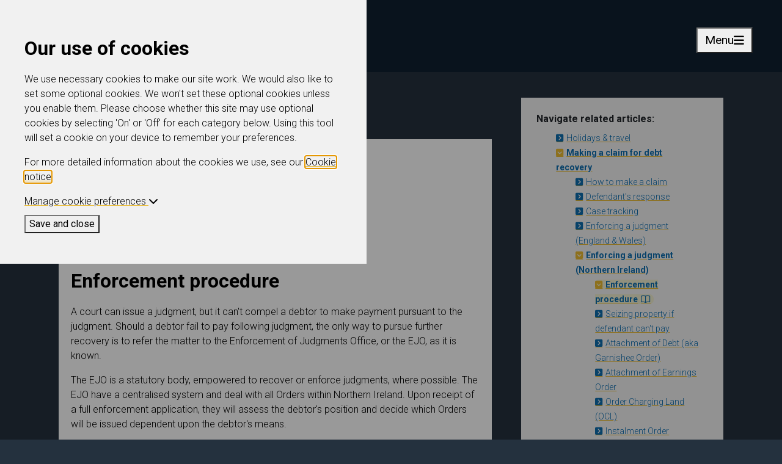

--- FILE ---
content_type: text/html;charset=UTF-8
request_url: https://www.mylawyer.co.uk/enforcement-procedure-a-A76076D76970/
body_size: 19717
content:
<!DOCTYPE html>

<html lang="en">
    <head>
    
        
    <title>Enforcement procedure | MyLawyer</title>


<meta name="viewport" content="width=device-width, initial-scale=1">
<meta http-equiv="X-UA-Compatible" content="IE=edge" />

<script src="https://cdn.jsdelivr.net/npm/@popperjs/core@2.11.8/dist/umd/popper.min.js" integrity="sha384-I7E8VVD/ismYTF4hNIPjVp/Zjvgyol6VFvRkX/vR+Vc4jQkC+hVqc2pM8ODewa9r" crossorigin="anonymous" nonce="F089F27E07EA033DBB88F3DA41F9941C92ACCC9859B33A636CE65AAE36560A634887E60DB8BA46DB93942B45AB22D515C47B89C93A588830"></script>
<script src="https://cdnjs.cloudflare.com/ajax/libs/bootstrap/5.3.3/js/bootstrap.min.js" integrity="sha512-ykZ1QQr0Jy/4ZkvKuqWn4iF3lqPZyij9iRv6sGqLRdTPkY69YX6+7wvVGmsdBbiIfN/8OdsI7HABjvEok6ZopQ==" crossorigin="anonymous" referrerpolicy="no-referrer" nonce="F089F27E07EA033DBB88F3DA41F9941C92ACCC9859B33A636CE65AAE36560A634887E60DB8BA46DB93942B45AB22D515C47B89C93A588830"></script>


<link href="/law/css/main.css?cache=572.8" type="text/css" rel="stylesheet" nonce="F089F27E07EA033DBB88F3DA41F9941C92ACCC9859B33A636CE65AAE36560A634887E60DB8BA46DB93942B45AB22D515C47B89C93A588830">




<script 
    src="/common/js/jquery-3.7.1.min.js" 
    crossorigin="anonymous" nonce="F089F27E07EA033DBB88F3DA41F9941C92ACCC9859B33A636CE65AAE36560A634887E60DB8BA46DB93942B45AB22D515C47B89C93A588830"></script>
<script 
    src="/common/js/jquery-ui/1.13.3/jquery-ui.min.js" nonce="F089F27E07EA033DBB88F3DA41F9941C92ACCC9859B33A636CE65AAE36560A634887E60DB8BA46DB93942B45AB22D515C47B89C93A588830"></script>   
<script src="https://cdnjs.cloudflare.com/ajax/libs/jquery-validate/1.20.0/jquery.validate.min.js" integrity="sha512-WMEKGZ7L5LWgaPeJtw9MBM4i5w5OSBlSjTjCtSnvFJGSVD26gE5+Td12qN5pvWXhuWaWcVwF++F7aqu9cvqP0A==" crossorigin="anonymous" referrerpolicy="no-referrer" nonce="F089F27E07EA033DBB88F3DA41F9941C92ACCC9859B33A636CE65AAE36560A634887E60DB8BA46DB93942B45AB22D515C47B89C93A588830"></script>

<script 
    src="/common/ele/js/ele.min.js?v=572.8" nonce="F089F27E07EA033DBB88F3DA41F9941C92ACCC9859B33A636CE65AAE36560A634887E60DB8BA46DB93942B45AB22D515C47B89C93A588830"></script>

<script 
    src="https://www.mylawyer.co.uk/law/?event=generateStaticFile&v=21-01-2026&languageid=1&sfile=i18n" nonce="F089F27E07EA033DBB88F3DA41F9941C92ACCC9859B33A636CE65AAE36560A634887E60DB8BA46DB93942B45AB22D515C47B89C93A588830"></script>
    


<link href="/common/fontawesome/css/all.min.css" rel="stylesheet" nonce="F089F27E07EA033DBB88F3DA41F9941C92ACCC9859B33A636CE65AAE36560A634887E60DB8BA46DB93942B45AB22D515C47B89C93A588830">

<link rel="preconnect" href="https://fonts.googleapis.com">
<link rel="preconnect" href="https://fonts.gstatic.com" crossorigin>
<link href="https://fonts.googleapis.com/css2?family=Roboto:ital,wght@0,300;0,400;0,700;1,400&display=swap" rel="stylesheet">


<!--<script type="text/javascript" src="/law/js/site.js?cache=572.8" nonce="F089F27E07EA033DBB88F3DA41F9941C92ACCC9859B33A636CE65AAE36560A634887E60DB8BA46DB93942B45AB22D515C47B89C93A588830"></script>--->

<link href="/law/images/favicon.ico" rel="shortcut icon"/>

<script type="text/javascript" src="/law/js/site.js" nonce="F089F27E07EA033DBB88F3DA41F9941C92ACCC9859B33A636CE65AAE36560A634887E60DB8BA46DB93942B45AB22D515C47B89C93A588830"></script> 
    
    
		<script nonce="F089F27E07EA033DBB88F3DA41F9941C92ACCC9859B33A636CE65AAE36560A634887E60DB8BA46DB93942B45AB22D515C47B89C93A588830">
			if (typeof ele == "undefined") ele = {};

			ele.config = {
				servicename:	"MyLawyer",
				directory:	 	"/law",
				version: 		"572.8",
				languageid: 	1,
				permissions: {
					audit: 		false,
					notes:		false,
					share:		false,
					shareadmin:	false,
					duplicate:	false,
					metaprompt:	false,
					files:		false,
					filesupload:false,
					evmdocuments:	false,
					evmregistration: true,
					evmupgrade:	false,
					rapidocs5:	false,
					rapidocsai: false,
					qonly:	false
				},
                cookieSSOInterrupt: false,
				assembler: {
				    showUnloadWarning: true,
					explanationType: "TOOLTIP", /* TOOLTIP/PANEL/INLINE */
					feedbackShow: false,
					feedbackShowPercentMin: 0,
					feedbackShowPercentMax: 99,
					feedbackShowFrequency: 50,
					feedbackShowOnce: true,
					finishRedirect: "MyDocuments",
					fullRegisterPrompt: true,
					clickdocumentwarning: true,
					introModal:  false ,
					PDFDontUpdateOnAnswer: false,
					BlockFirstChar: "|ï¿½",
					CheckStatusBeforeSave: false,
					MultipleSessionWarning: true,
					ShowConfirmationBeforeEdit: 0,
					SecurePreview: false,
                    RapidocsAI: true
				},
				usersession: {
					isloggedin: false,
                    CMSEvent: "article",
					customerid: 0,
					id: 0,
					type: "none",
					_t: "F089F27E07EA033DBB88F3DA41F9941C92ACCC9859B33A636CE65AAE36560A634887E60DB8BA46DB93942B45AB22D515C47B89C93A588830",
					isfullregistration: false,
					isobi: false,
					timezoneoffset: 0,
					timeZoneName: "Europe/London",
					regionName: "UK",
					dateformat: "dd/mm/yy",
                    isSubscribed: false,
                    instanceCountRemaining: false,
					timezoneDisplaySwitch: true,
                    lastDocument:false,
					config: {},
					event: "base:article"
				},
				jurisdictions: {
				    selectJurisdictionBeforeShowingProducts: false,
				    jurisdictionSetProperlyAtRegistration: true,
                    initialJID: 0
				},
				mydocuments: {
					searchhidden: false,
					paginationhidden: false,
					paginationhiddenbreakpoint: 10,
					templatelibraryview: false,
                    newDragAndDrop: true,
                    documentExportComparisonExclude: "0"
				},
				maintenance: {
					warning: false
				},
				CSOMs: {
				    CSOMsInUse: true,
				    myDocumentsCheck: false
				},
				reCaptcha: {
				    event: "article",
				    publicKey: "6LfdNqkUAAAAADe9HvjnRGXBOnrnZw0JdxeXadF8"
				},
				googleAnalytics: "xx-xxxxxxx-x",
				multiStageRegistrationForm: true
			};

		</script>

	
				<script src="https://cdn.trackjs.com/agent/v3/latest/t.js" nonce="F089F27E07EA033DBB88F3DA41F9941C92ACCC9859B33A636CE65AAE36560A634887E60DB8BA46DB93942B45AB22D515C47B89C93A588830"></script>
				<script nonce="F089F27E07EA033DBB88F3DA41F9941C92ACCC9859B33A636CE65AAE36560A634887E60DB8BA46DB93942B45AB22D515C47B89C93A588830">
					if (window.TrackJS) {
						//install, used to be called myservices before being extended to ELE and the key cannot be changed
						TrackJS.install({
							token: "75ed63c623be4b78b842baedd1dec553",
							application: "myservices"
						});
						//add metadata
						TrackJS.addMetadata("userid", "0");
						TrackJS.addMetadata("website", "/law");
						TrackJS.addMetadata("affiliateid", "");
						TrackJS.addMetadata("affiliate", "");
						TrackJS.addMetadata("environment", "production");
						TrackJS.addMetadata("location", "article");
						
						TrackJS.addMetadata("server", "ele-2026-01-06");
					}
				</script>
			</head>
    
    <body class="ele-lawguide-article aft-">
        
            

<header id="header">
    <nav class="navbar fixed-top navbar-expand-xxl p-4" id="nav">
        <div class="container-fluid header header-styling">
        	<a href="/home-e/" id="header-logo">
        	   <img src="/law/images/MyLawyer_Logo.svg" alt="MyLawyer logo" id="header-logo-image" style="width: 210px;">
        	</a>
            <button type="button" class="customToggleButton" data-bs-toggle="offcanvas" data-bs-target="#offcanvasNavbar" aria-controls="offcanvasNavbar" aria-label="Toggle navigation">
              Menu <i class="fas fa-bars navbar-toggler-bars"></i>
            </button>      
            <div class="offcanvas offcanvas-end" tabindex="-1" id="offcanvasNavbar" aria-labelledby="offcanvasNavbarLabel">
                <div class="offcanvas-header">
                    <div class="offcanvas-title" id="offcanvasNavbarLabel"></div>
               
                    <a class="btn" href="/login-e/">Log in</a>
                    <a class="btn" href="/preRegistration-e/">Register</a>
                
                    <a href="/basket-e/">
                        
                            <img src="/law/images/basket_empty.svg" alt="checkout cart" class="basketSVG">
                        
        			</a>
                    <button type="button" data-bs-dismiss="offcanvas" class="customClose" aria-label="Close"><i class="fa-solid fa-xmark"></i></button>
                </div>         
                <div class="offcanvas-body justify-content-center">
                    <ul class="navbar-nav navigationList">
                        <li class="nav-item search-container">
                         <form action="/search-e/" method="GET" id="searchFormHeader" class="d-flex">
                            <input type="text" class="search-input" name="search" value="" label="search" aria-label="Search"> 
	                        <button type="submit" href="#" class="search_button"><img src="/law/images/Search%20icon.svg" alt="search icon" style="width: 20px;"/></button>
                    	</form>
                       </li>
                        <li class="nav-item dropdown">
                          <a class="nav-link dropdown-toggle" href="#" role="button" data-bs-toggle="dropdown" aria-expanded="false">Personal law</a>
                          <ul class="dropdown-menu">
                            <li><a class="dropdown-item" href="/cpage_personal_legal_services-c/"><i class="fas fa-user-shield"></i>Personal legal services</a></li>
                            
                            <!--<span class="nav_border"></span>-->
                            <li><a class="dropdown-item indent" href="/law-s-76052/"><i class="fas fa-circle fa-2xs"></i>Building work</a></li>
                            <li><a class="dropdown-item indent" href="/law-s-76053/"><i class="fas fa-circle fa-2xs"></i>Buying & selling</a></li>
                            <li><a class="dropdown-item indent" href="/law-s-76076/"><i class="fas fa-circle fa-2xs"></i>Complaints & disputes</a></li>
                            <li><a class="dropdown-item indent" href="/law-s-76046/"><i class="fas fa-circle fa-2xs"></i>Landlords</a></li>
                            <li><a class="dropdown-item indent" href="/law-s-76047/"><i class="fas fa-circle fa-2xs"></i>Motoring</a></li>
                            <li><a class="dropdown-item indent" href="/law-s-76055/"><i class="fas fa-circle fa-2xs"></i>Personal finance</a></li>
                            <li><a class="dropdown-item indent" href="/law-s-76050/"><i class="fas fa-circle fa-2xs"></i>Powers of attorney</a></li>
                            <li><a class="dropdown-item indent" href="/law-s-76051/"><i class="fas fa-circle fa-2xs"></i>Prenuptials & living together</a></li>
                            <li><a class="dropdown-item indent" href="/law-s-76991/"><i class="fas fa-circle fa-2xs"></i>Probate & confirmation</a></li>
                            <li><a class="dropdown-item indent" href="/law-s-76045/"><i class="fas fa-circle fa-2xs"></i>Wills</a></li>
                            <li><a class="dropdown-item nav_border indent" href="/law-s-76056/"><i class="fas fa-circle fa-2xs"></i>Workplace</a></li>
                            <li><a class="dropdown-item nav_border" href="/cpage_personal-law-guide-c/"><i class="far fa-book-open"></i>Personal law guide</a></li>
                            <li><a class="dropdown-item " href="/legallifestyle-e/"><i class="fas fa-ballot-check"></i>Legal lifestyle</a></li>
                          </ul>
                        </li>
                        <li class="nav-item dropdown">
                          <a class="nav-link dropdown-toggle" href="#" role="button" data-bs-toggle="dropdown" aria-expanded="false"> Landlord law</a>
                          <ul class="dropdown-menu">
                        	<li><a class="dropdown-item" href="/cpage_landlord_legal_services-c/"><i class="fas fa-home-alt"></i>Landlord legal services</a></li>
                        	
                        	<!--<span class="nav_border"></span>-->
                        	<li><a class="dropdown-item indent" href="/law-s-76046/#catid98" target="_parent"><i class="fas fa-circle fa-2xs"></i>Accelerated possession</a></li>
                        	<li><a class="dropdown-item indent" href="/law-s-76046/#catid71" target="_parent"><i class="fas fa-circle fa-2xs"></i>Contracting with a builder</a></li>
                        	<li><a class="dropdown-item indent" href="/law-s-76046/#catid95"><i class="fas fa-circle fa-2xs"></i>Landlord's notices and letters</a></li>
                        	<li><a class="dropdown-item indent" href="/law-s-76046/#catid96"><i class="fas fa-circle fa-2xs"></i>Possession due to rent arrears</a></li>
                        	<li><a class="dropdown-item nav_border indent" href="/law-s-76046/#catid53"><i class="fas fa-circle fa-2xs"></i>Residential - tenancy agreements</a></li>
                        	<li><a class="dropdown-item " href="/landlordselector-e/"><i class="fas fa-ballot-check"></i>Landlord advisor</a></li>
                            
                          </ul>
                        </li>
                        <li class="nav-item dropdown">
                          <a class="nav-link dropdown-toggle" href="#" role="button" data-bs-toggle="dropdown" aria-expanded="false">Business law</a>
                          <ul class="dropdown-menu">
                            <li><a class="dropdown-item" href="/cpage_business_legal_services-c/"><i class="fas fa-laptop-house"></i>Business legal services</a></li>
                            
                            <!--<span class="nav_border"></span>-->
                            <li><a class="dropdown-item indent" href="/law-s-76058/"><i class="fas fa-circle fa-2xs"></i>Business start-up</a></li>
                            <li><a class="dropdown-item indent" href="/law-s-76065/"><i class="fas fa-circle fa-2xs"></i>Debts and debt recovery</a></li>
                            <li><a class="dropdown-item indent" href="/law-s-76064/"><i class="fas fa-circle fa-2xs"></i>Ecommerce</a></li>
                            <li><a class="dropdown-item indent" href="/law-s-76018/"><i class="fas fa-circle fa-2xs"></i>Employment</a></li>
                            <li><a class="dropdown-item indent" href="/law-s-76060/"><i class="fas fa-circle fa-2xs"></i>Health and safety</a></li>
                            <li><a class="dropdown-item indent" href="/law-s-76063/"><i class="fas fa-circle fa-2xs"></i>Intellectual property</a></li>
                            <li><a class="dropdown-item indent" href="/law-s-76061/"><i class="fas fa-circle fa-2xs"></i>Property</a></li>
                            <li><a class="dropdown-item nav_border indent" href="/law-s-76062/"><i class="fas fa-circle fa-2xs"></i>Purchase and sales agreements</a></li>
                            
                            <li><a class="dropdown-item nav_border" href="/businesslegalhealthcheck-e/"><i class="fas fa-ballot-check"></i>Business Legal Healthcheck</a></li>
                            <li><a class="dropdown-item nav_border" href="/cpage_business-law-guide-ML-c/"><i class="far fa-book-open"></i>Business law guide</a></li>
                            <li><a class="dropdown-item nav_border" href="/business-law-plan-c/"><i class="fal fa-file-contract"></i>The MyLawyer Business law plan</a></li>
                            <li><a class="dropdown-item " href="/bulletinarticles-e/"><i class="fal fa-newspaper"></i>Business Bulletin</a></li>
                          </ul>
                        </li>
                        <li class="nav-item dropdown">
                          <a class="nav-link dropdown-toggle" href="#" role="button" data-bs-toggle="dropdown" aria-expanded="false">About us</a>
                          <ul class="dropdown-menu">
                            <li><a class="dropdown-item nav_border" href="/about-us-c/"><i class="far fa-info-square"></i>About MyLawyer</a></li>
                            <li><a class="dropdown-item nav_border" href="/cpage_faq-c/"><i class="fal fa-question-square"></i>FAQs</a></li>
                            <li><a class="dropdown-item " href="/customermessageform-e/"><i class="far fa-comment-alt-lines"></i>Contact us</a></li>
                          </ul>
                        </li>
                        
            		</ul>
            		 
                		<ul class="navigationList primary-buttons ">
                    	
                			<li>
                				<a class="" href="/login-e/">Log in</a>
                			</li>
                            <li>
                				<a class="btn" href="/preRegistration-e/">Register</a>
                			</li>                			
                	    
                			<li>
                			    <a href="/basket-e/">
                		            
                                        <img src="/law/images/basket_empty.svg" alt="checkout cart" class="basketSVG">
                                    
                			    </a>
                			</li>
                	    </ul>
            	  
                </div>    
            </div>
        </div>    
    </nav>
</header> 
            
            <main class="ele-subsite">
                <div class="section">
    
    <div class="ele-subsite container">
    
        <div class="row">
        
            <div class="col-12 col-lg-8">
            	

<div class="e_wrapper">
    <a id="backToTop"></a>
    <p class="related-services"><a href="#e_relatedServices">View related products</a></p>
        <div class="ele-article">
        <h1 class="e_title">Enforcement procedure</h1>

        <div class="e_wrap">
            <div class="e_article"><div class="toc"><h3>Contents</h3><ul><li>1. <a href="#link1">Enforcement procedure</a></li><li>2. <a href="#link2">The procedure</a><ul><li>2.1. <a href="#link3">Notice of Intent to Enforce (Form 1) </a></li><li>2.2. <a href="#link4">Application for Full Enforcement (Form 3) </a></li><li>2.3. <a href="#link5">Application for Discovery (Form 6) </a></li></ul></li></ul></div> 

<h2 id="link1" class="heading1">Enforcement procedure</h2>
<p>A court can issue a judgment, but it can&#039;t compel a debtor to make payment pursuant to the judgment. Should a debtor fail to pay following judgment, the only way to pursue further recovery is to refer the matter to the Enforcement of Judgments Office, or the EJO, as it is known. </p>

<p>The EJO is a statutory body, empowered to recover or enforce judgments, where possible. The EJO have a centralised system and deal with all Orders within Northern Ireland. Upon receipt of a full enforcement application, they will assess the debtor's position and decide which Orders will be issued dependent upon the debtor's means.   </p>

<p>The EJO will levy a scale fee depending on the amount of debt being claimed. It is worth bearing in mind that it can&#039;t recover what is not there, and you may wish to consider applying for a Discovery Order as to the debtor&#039;s means at the appropriate stage.</p>

<h2 id="link2" class="heading1">The procedure</h2>

<h3 id="link3" class="heading2">Notice of Intent to Enforce (Form 1) </h3>

<p><strong>Fee</strong></p>
<p>The fee applied for each debtor and/or each address which you wish to serve the notice on.  </p>

<p><strong>What form do I need?</strong>  </p>

<p>Notice of Intent to Enforce (Form 1), from the <span class="extlink"><a target="extlink" href="https://www.justice-ni.gov.uk/sites/default/files/publications/justice/application-to-enforce-a-judgment-for-the-recovery-of-money-only-november-2023.pdf" title="Opens in a new window">Northern Ireland Courts and Tribunals Service</a></span><span class="e_extlinkicon"><!-- --></span>.</p>

<p><strong>What is claimed within the document?</strong> </p>
<ul class="ul1"><li>The Judgment sum</li><li>Interest thereon </li><li>Any costs awarded by the court</li><li>And the EJO outlay fee per debtor/address</li></ul>

<p><strong>What do I need to enclose?</strong> </p>
<ul class="ul1"><li>Duplicate notice</li><li>Copy decree/judgment </li><li>Cheque payment to &#039;Enforcement of Judgments Office&#039; </li></ul>

<p><strong>What does the court do?</strong> </p>
<p>The EJO will serve this notice on the debtor and no further action may be taken for 10 days from the date of service. You will receive a covering letter with your notice number, a barcode (for EJO use) and confirmation of the date the notice was served. Should there be no response, and you wish to proceed with the next step, you can then either make an Application for Full Enforcement (Form 3) or an Application for Discovery (Form 6).  </p>

<p>(Please note the notice itself will be valid for a period of three months only and will lapse thereafter).  </p>

<p><strong>What does the application mean?</strong> </p>

<p>A notice of intent to enforce must be issued prior to an Application for Full Enforcement, or Discovery. This is formal notice that you intend to take enforcement action against the debtor in respect of the unpaid judgment/decree. </p>


<p> </p>
<h3 id="link4" class="heading2">Application for Full Enforcement (Form 3) </h3>

<p><strong>What form do I need?</strong> </p>

<p>Full Enforcement Application (Form 3) from the <span class="extlink"><a target="extlink" href="https://www.justice-ni.gov.uk/sites/default/files/publications/justice/application-to-enforce-a-judgment-for-the-recovery-of-money-only-november-2023.pdf" title="Opens in a new window">Northern Ireland Courts and Tribunals Service</a></span><span class="e_extlinkicon"><!-- --></span>.</p>

<p><strong>What is claimed within the document?</strong></p>
<ul class="ul1"><li>The judgment sum </li><li>Interest thereon and up until date of the application </li><li>&#163;12 towards costs, these are added by the EJO </li><li>The EJO outlay fee</li></ul>

<p><strong>What do I need to enclose?</strong></p>
<ul class="ul1"><li>Application form</li><li>Copy decree/judgment </li><li>Copy receipt of Notice of Intent (Form 1) </li><li>Cheque payment to &#039;Enforcement of Judgments Office&#039; </li><li>Enforcement questionnaire and any supporting documentation </li></ul>

<p><strong>What does the court do?</strong> </p>

<p>Upon receipt of an Application for Full Enforcement and the requisite fee, the EJO will issue you with a receipt, a case number and request the debtor attend for interview, to ascertain their current financial status, whether property is owned etc., and produce a &#039;Means Report&#039;.  This is a report compiled by an enforcement officer after interviewing the debtor which assesses the debtor's ability to pay any monies owed.  If you have specified in your application that the debtor owns their own home and provided a certified copy of proof of ownership, then the EJO should issue an <span class="pagelink"><a rel="nofollow" href="/order-charging-land-ocl-a-A76076D76974/">Order Charging Land (OCL)</a></span> without the need to interview.   </p>

<p>If the debtor fails to attend for interview, the EJO can issue a Warrant of Arrest against the debtor.  (At this stage, the debtor will appear in &#039;Stubbs Gazette&#039;, which may well have a negative impact on their ability to continue trading and/or obtain credit).  </p>

<p>Depending on the contents of the Means Report, the EJO will, where possible, implement the appropriate measures in an effort to secure payment. </p>

<p>It is important to note, however, that the EJO can&#039;t guarantee recovery, especially if the debtor has other judgments registered against them in priority to yours, or if they have disposed or indeed dispose of their assets in an attempt to avoid payment. </p>

<p>Please also note, that the use of these powers may take a considerable period of time, and the EJO costs, although recoverable from the debtor if enforcement is successful, can be substantial.  Careful consideration must be given to whether an enforcement application is worthwhile.</p>

<p><strong>What is a Warrant of Arrest?</strong></p>

<p>If the debtor fails to comply with the request to attend for interview, the EJO will issue a &#039;Conditional Order for Issue of Warrant of Arrest&#039;.  The EJO will issue this Order to the creditor.  This is an Order which must be personally served on the debtor which instructs them to appear at a local court for examination as to their means. The order will include requests for the production by the debtor of all books, documents and things in their possession relating to their means.  </p>

<p>Failure to attend this examination will result in a warrant for their arrest being issued. If the debt relates to a company, then the director, officer or servant of the company will be summoned.   </p>

<p><strong>Service requirements</strong></p>
<p>This Order must be personally served on the debtor and it is the creditor's responsibility to deal with this. A minimum of three attempts must be made before an Application for Substituted Service can be made, and service must take place or be deemed (in the event of substituted service) to have taken place 8 clear working days prior to the scheduled examination date. In addition to service, a viaticum fee (i.e. for travel expenses) must be paid and included within the service of the Order to the debtor. Upon service, you must inform the EJO of the exact date and amount of viaticum that was served on the debtor. This must be done prior to the scheduled examination date. </p>

<p><strong>What if I can't serve the order after three attempts?</strong></p>
<p>Retain a note of your service attempts and write to the EJO with details of these. Within your letter request an Order for Substituted Service for the Conditional Order. </p>

<p>The EJO will cancel the scheduled examination date and reissue another. You will be given a fresh Conditional Order for Warrant of Arrest with a fresh date and time for the examination together with an Order for Substituted Service. These documents together with the viaticum can be served on the debtor by first-class post.  </p>

<p><strong>Are there fees attached to this Order?</strong></p>

<p>Yes, this order must be personally served on the debtor and may incur an agent's fee for this personal service. You can serve this on the debtor/company debtor yourself to avoid these fees. You must also pay the debtor a <strong>viaticum</strong>, i.e. a fee to cover their cost of getting to and from the court by public transport. </p>

<p><strong>What happens after the examination date?</strong></p>
<p>If the debtor attended on the examination date, the EJO will produce a report as to their means. This is the Means Report.    </p>

<p>If the debtor did not attend the examination date and upon clarifying service details, the EJO will issue a Warrant for their Arrest and send this to the Police Service of Northern Ireland (PSNI) for execution. The PSNI, upon arrest of the debtor, will bring them to the EJO to be examined on oath. The PSNI have one year to execute this Warrant. </p>

<p> </p>
<h3 id="link5" class="heading2">Application for Discovery (Form 6) </h3>

<p><strong>Fee</strong></p>
<p>There is a fee for this application but it is recoverable from the debtor should you decide to pursue the matter to a Full Enforcement Application. </p>

<p><strong>What form do I need?</strong> </p>
<p>Application for Discovery (Form 6) which can be located at <span class="extlink"><a target="extlink" href="https://www.justice-ni.gov.uk/sites/default/files/publications/justice/enforcement-of-judgments-office-application-for-discovery-november-2023.pdf" title="Opens in a new window">Northern Ireland Courts and Tribunals Service</a></span><span class="e_extlinkicon"><!-- --></span>.</p>

<p><strong>Are there any limitations?</strong> </p>
<p>Your debt, together with interest and previous awarded costs, must exceed the limit of &#163;3,000 before you are entitled to claim for a Discovery Application. </p>

<p><strong>What is claimed within the document?</strong> </p>
<ul class="ul1"><li>The judgment sum </li><li>Interest thereon and up until the date of the application </li><li>&#163;12 towards costs, these are added by the EJO</li><li>The EJO outlay fee </li></ul>

<p><strong>What do I need to enclose?</strong></p>
<ul class="ul1"><li>Application form </li><li>Copy decree/judgment </li><li>Copy receipt of Notice of Intent (Form 1) </li><li>Cheque payment to &#039;Enforcement of Judgments Office&#039;</li><li>Enforcement questionnaire and any supporting documentation </li></ul>

<p><strong>What does the court do?</strong></p>

<p>Upon receipt of an Application for Discovery and the requisite fee, the EJO will issue you with a receipt, a case number and request the debtor attend for interview to ascertain their current financial status, whether property is owned etc., and produce a &#039;Means Report&#039;.  </p>

<p>If the debtor fails to attend for interview, the EJO can issue a Warrant for Arrest against the debtor. At this stage, the debtor will appear in &#039;Stubbs Gazette&#039;, which may well have a negative impact on their ability to continue trading and/or obtain credit.  </p>

<p>This is an application merely to provide you with a &#039;Means Report&#039; with details of the debtor's financial circumstances to enable you to make a more informed decision on whether the debtor is a &#039;good mark&#039; for recovery.  </p>

<p>Once you receive the report, you have 10 days in which to decide whether to pursue a Full Enforcement Application.  If you choose to pursue Full Enforcement, you will maintain your priority above any subsequent applications. The fee already paid, will be deducted from the EJO scale fee. Should you decide not to pursue, you will lose your position. </p>

<p>Unlike the Full Enforcement Application, this application is solely for the purpose of the Means Report to make an informed decision and the EJO will not be able to secure the debt under any Orders unless a Full Enforcement Application has been received. </p>

<p>It is important to note, however, that the EJO can&#039;t guarantee recovery, especially if the debtor has other judgments registered against them in priority to yours, or if they have disposed or indeed dispose of their assets in an attempt to avoid payment. </p>

<p>Please also note, that the use of these powers may take a considerable period of time, and the EJO costs, although recoverable from the debtor if enforcement is successful, can be substantial. Careful consideration must be given to whether an enforcement application is worthwhile.</p>

<p><strong>What is a Warrant of Arrest?</strong></p>

<p>If the debtor fails to comply with the request to attend for interview, the EJO will issue a &#039;Conditional Order for Issue of Warrant of Arrest&#039;.  The EJO will issue this Order to the creditor.  This is an Order which must be personally served on the debtor which instructs them to appear at a local court for examination as to their means. The order will include requests for the production by the debtor of all books, documents and things in their possession relating to their means.  </p>

<p>Failure to attend this examination will result in a warrant for their arrest being issued. If the debt relates to a company, then the director, officer or servant of the company will be summoned.   </p>

<p><strong>Service requirements</strong></p>
<p>This Order must be personally served on the debtor and it is the creditor's responsibility to deal with this. A minimum of three attempts must be made before an Application for Substituted Service can be made, and service must take place or be deemed (in the event of substituted service) to have taken place 8 clear working days prior to the scheduled examination date. In addition to service, a viaticum fee (i.e for travel expenses) must be paid and included within the service of the Order to the debtor. Upon service, you must inform the EJO of the exact date and amount of viaticum that was served on the debtor. This must be done prior to the scheduled examination date. </p>

<p><strong>What if I can't serve the order after three attempts?</strong></p>
<p>Retain a note of your service attempts and write to the EJO with details of these. Within your letter request an Order for Substituted Service for the Conditional Order. </p>

<p>The EJO will cancel the scheduled examination date and reissue another. You will be given a fresh Conditional Order for Warrant of Arrest with a fresh date and time for the examination together with an Order for Substituted Service. These documents together with the viaticum can be served on the debtor by first-class post.  </p>

<p><strong>Are there fees attached to this Order?</strong></p>

<p>Yes, this order must be personally served on the debtor and may incur an agent's fee for this personal service. You can serve this on the debtor/company debtor yourself to avoid these fees. You must also pay the debtor a <strong>viaticum</strong>, i.e. a fee to cover their cost of getting to and from the court by public transport. </p>

<p><strong>What happens after the examination date?</strong></p>
<p>If the debtor attended on the examination date, the EJO will produce a report as to their means. This is the Means Report.    </p>

<p>If the debtor did not attend the examination date and upon clarifying service details, the EJO will issue a Warrant for their Arrest and send this to the Police Service of Northern Ireland (PSNI) for execution. The PSNI, upon arrest of the debtor, will bring them to the EJO to be examined on oath. The PSNI have one year to execute this Warrant.</p></div>
        </div>

        <div class="e_article_bottom">
            
        </div>
    </div>
    
    <a href="/h0neyp0t/" aria-hidden="true" tabindex="-1"></a>
    <!--<p class="related-services"><a href="#backToTop">Back to top</a></p>-->
</div> 
            </div>
        
            <div class="e_sidebar col">
            	<div class="box emboss inherit lawguideContainer">
	<div class="head">
		<h6>Navigate related articles:</h6>
	</div>
	<div class="content nopadding">
		<div class='lawguide'><ul class='childcontainer childrenlevel2 open' data-parent='76076'><li class='level level2 first li-76281  li2 '><a class='selector level2 first 76281 a2'  href='/holidays-travel-g-A76076B76281/'>Holidays &amp; travel</a><ul class='childcontainer childrenlevel3' data-parent='76281'><li class='level level3 first li-77412  li3 '><a class='selector level3 first 77412 a3' >Before going on holiday</a><ul class='childcontainer childrenlevel4' data-parent='77412'><li class='level level4 first li-77414  li4 nochildren'><a class='selector level4 first 77414 a4'  href='/paying-for-your-holiday-a-A76076D77414/'>Paying for your holiday</a></li><li class='level level4 li-78058  li4 nochildren'><a class='selector level4 78058 a4'  href='/travel-insurance-a-A76076D78058/'>Travel insurance</a></li><li class='level level4 last li-78714  li4 nochildren'><a class='selector level4 last 78714 a4'  href='/driving-documents-a-A76076D78714/'>Driving documents</a></li></ul></li><li class='level level3 li-52798  li3 '><a class='selector level3 52798 a3' >Flights &amp; airlines</a><ul class='childcontainer childrenlevel4' data-parent='52798'><li class='level level4 first li-34775  li4 nochildren'><a class='selector level4 first 34775 a4'  href='/flight-services-in-the-uk-a-A76076D34775/'>Flight services in the UK</a></li><li class='level level4 li-35250  li4 nochildren'><a class='selector level4 35250 a4'  href='/financial-protection-flights-and-airlines-a-A76076D35250/'>Financial protection</a></li><li class='level level4 li-78715  li4 nochildren'><a class='selector level4 78715 a4'  href='/overview-of-eu-and-uk-rules-a-A76076D78715/'>Overview of EU and UK rules</a></li><li class='level level4 li-35243  li4 nochildren'><a class='selector level4 35243 a4'  href='/your-rights-flight-cancellations-a-A76076D35243/'>Your rights&#x3a; flight cancellations</a></li><li class='level level4 li-35246  li4 nochildren'><a class='selector level4 35246 a4'  href='/your-rights-flight-delays-a-A76076D35246/'>Your rights&#x3a; flight delays</a></li><li class='level level4 li-35247  li4 nochildren'><a class='selector level4 35247 a4'  href='/your-rights-denied-flight-boarding-a-A76076D35247/'>Your rights&#x3a; denied flight boarding</a></li><li class='level level4 li-35240  li4 nochildren'><a class='selector level4 35240 a4'  href='/luggage-a-A76076D35240/'>Luggage</a></li><li class='level level4 li-35253  li4 nochildren'><a class='selector level4 35253 a4'  href='/missed-connections-a-A76076D35253/'>Missed connections</a></li><li class='level level4 li-35259  li4 nochildren'><a class='selector level4 35259 a4'  href='/schedule-changes-downgrading-and-diverted-flights-a-A76076D35259/'>Schedule changes, downgrading and diverted flights</a></li><li class='level level4 last li-34777  li4 nochildren'><a class='selector level4 last 34777 a4'  href='/making-a-complaint-about-fights-and-airlines-a-A76076D34777/'>Making a complaint</a></li></ul></li><li class='level level3 li-76876  li3 '><a class='selector level3 76876 a3' >Holiday problems</a><ul class='childcontainer childrenlevel4' data-parent='76876'><li class='level level4 first li-76877  li4 nochildren'><a class='selector level4 first 76877 a4'  href='/holiday-problems-a-A76076D76877/'>Holiday problems</a></li><li class='level level4 li-76878  li4 nochildren'><a class='selector level4 76878 a4'  href='/how-to-deal-with-the-problem-a-A76076D76878/'>How to deal with the problem</a></li><li class='level level4 last li-76880  li4 nochildren'><a class='selector level4 last 76880 a4'  href='/consumer-bodies-for-holiday-complaints-a-A76076D76880/'>Consumer bodies for holiday complaints</a></li></ul></li><li class='level level3 li-76284  li3 '><a class='selector level3 76284 a3' >Rail travel</a><ul class='childcontainer childrenlevel4' data-parent='76284'><li class='level level4 first li-34766  li4 nochildren'><a class='selector level4 first 34766 a4'  href='/your-rights-rail-travel-a-A76076D34766/'>Problems with UK train services</a></li><li class='level level4 last li-34770  li4 nochildren'><a class='selector level4 last 34770 a4'  href='/making-a-complaint-about-train-or-rail-services-a-A76076D34770/'>Making a complaint</a></li></ul></li><li class='level level3 last li-76285  li3 '><a class='selector level3 last 76285 a3' >Taxis and buses</a><ul class='childcontainer childrenlevel4' data-parent='76285'><li class='level level4 first li-34780  li4 nochildren'><a class='selector level4 first 34780 a4'  href='/complaints-about-taxis-or-private-hire-vehicles-a-A76076D34780/'>Complaints about taxis or private hire vehicles</a></li><li class='level level4 last li-34774  li4 nochildren'><a class='selector level4 last 34774 a4'  href='/complaints-about-buses-a-A76076D34774/'>Complaints about buses</a></li></ul></li></ul></li><li class='level level2 li-76661  open li2 '><a class='selector open level2 76661 a2'  href='/making-a-claim-for-debt-recovery-g-A76076B76661/'>Making a claim for debt recovery</a><ul class='childcontainer childrenlevel3 open' data-parent='76661'><li class='level level3 first li-76662  li3 '><a class='selector level3 first 76662 a3' >How to make a claim</a><ul class='childcontainer childrenlevel4' data-parent='76662'><li class='level level4 first li-76664  li4 nochildren'><a class='selector level4 first 76664 a4'  href='/making-a-claim-england-and-wales-a-A76076D76664/'>Making a claim &#x28;England and Wales&#x29;</a></li><li class='level level4 li-76978  li4 nochildren'><a class='selector level4 76978 a4'  href='/making-a-claim-northern-ireland-a-A76076D76978/'>Making a claim &#x28;Northern Ireland&#x29;</a></li><li class='level level4 li-76663  li4 nochildren'><a class='selector level4 76663 a4'  href='/going-to-court-england-and-wales-a-A76076D76663/'>Going to court &#x28;England and Wales&#x29;</a></li><li class='level level4 li-76979  li4 nochildren'><a class='selector level4 76979 a4'  href='/going-to-court-northern-ireland-a-A76076D76979/'>Going to court &#x28;Northern Ireland&#x29;</a></li><li class='level level4 last li-76665  li4 nochildren'><a class='selector level4 last 76665 a4'  href='/other-ways-to-resolve-a-dispute-a-A76076D76665/'>Other ways to resolve a dispute</a></li></ul></li><li class='level level3 li-76666  li3 '><a class='selector level3 76666 a3' >Defendant&#x27;s response</a><ul class='childcontainer childrenlevel4' data-parent='76666'><li class='level level4 first li-76667  li4 nochildren'><a class='selector level4 first 76667 a4'  href='/there-has-been-no-reply-to-the-claim-form-a-A76076D76667/'>There has been no reply to the claim form</a></li><li class='level level4 li-76668  li4 nochildren'><a class='selector level4 76668 a4'  href='/the-defendant-disputes-all-or-part-of-my-claim-a-A76076D76668/'>The defendant disputes all or part of my claim</a></li><li class='level level4 li-76669  li4 nochildren'><a class='selector level4 76669 a4'  href='/the-defendant-admits-my-claim-fixed-sum-a-A76076D76669/'>The defendant admits my claim - fixed sum</a></li><li class='level level4 last li-76670  li4 nochildren'><a class='selector level4 last 76670 a4'  href='/the-defendant-admits-my-claim-not-fixed-sum-a-A76076D76670/'>The defendant admits my claim - not fixed sum</a></li></ul></li><li class='level level3 li-76674  li3 '><a class='selector level3 76674 a3' >Case tracking</a><ul class='childcontainer childrenlevel4' data-parent='76674'><li class='level level4 first li-76675  li4 nochildren'><a class='selector level4 first 76675 a4'  href='/the-small-claims-track-a-A76076D76675/'>The small claims track</a></li><li class='level level4 last li-76676  li4 nochildren'><a class='selector level4 last 76676 a4'  href='/the-fast-track-and-the-multi-track-a-A76076D76676/'>The fast track and the multi track</a></li></ul></li><li class='level level3 li-76677  li3 '><a class='selector level3 76677 a3' >Enforcing a judgment &#x28;England &amp; Wales&#x29;</a><ul class='childcontainer childrenlevel4' data-parent='76677'><li class='level level4 first li-76678  li4 nochildren'><a class='selector level4 first 76678 a4'  href='/enforcing-a-judgment-a-A76076D76678/'>Enforcing a judgment</a></li><li class='level level4 li-76679  li4 nochildren'><a class='selector level4 76679 a4'  href='/warrant-of-execution-a-A76076D76679/'>Warrant of execution</a></li><li class='level level4 li-76680  li4 nochildren'><a class='selector level4 76680 a4'  href='/attachment-of-earnings-a-A76076D76680/'>Attachment of earnings</a></li><li class='level level4 li-76681  li4 nochildren'><a class='selector level4 76681 a4'  href='/third-party-debt-orders-a-A76076D76681/'>Third party debt orders</a></li><li class='level level4 last li-76682  li4 nochildren'><a class='selector level4 last 76682 a4'  href='/charging-order-a-A76076D76682/'>Charging order</a></li></ul></li><li class='level level3 li-76969  open li3 '><a class='selector open level3 76969 a3' >Enforcing a judgment &#x28;Northern Ireland&#x29;</a><ul class='childcontainer childrenlevel4 open' data-parent='76969'><li class='level level4 first li-76970  open li4 nochildren'><a class='selector selected breadcrumbSelected open level4 first 76970 a4'  href='/enforcement-procedure-a-A76076D76970/'>Enforcement procedure</a></li><li class='level level4 li-76971  li4 nochildren'><a class='selector level4 76971 a4'  href='/seizing-property-if-defendant-cant-pay-a-A76076D76971/'>Seizing property if defendant can&#x27;t pay</a></li><li class='level level4 li-76972  li4 nochildren'><a class='selector level4 76972 a4'  href='/attachment-of-debt-aka-garnishee-order-a-A76076D76972/'>Attachment of Debt &#x28;aka Garnishee Order&#x29;</a></li><li class='level level4 li-76973  li4 nochildren'><a class='selector level4 76973 a4'  href='/attachment-of-earnings-order-a-A76076D76973/'>Attachment of Earnings Order</a></li><li class='level level4 li-76974  li4 nochildren'><a class='selector level4 76974 a4'  href='/order-charging-land-ocl-a-A76076D76974/'>Order Charging Land &#x28;OCL&#x29;</a></li><li class='level level4 li-76975  li4 nochildren'><a class='selector level4 76975 a4'  href='/instalment-order-a-A76076D76975/'>Instalment Order</a></li><li class='level level4 li-76976  li4 nochildren'><a class='selector level4 76976 a4'  href='/order-appointing-receiver-a-A76076D76976/'>Order Appointing Receiver</a></li><li class='level level4 last li-76977  li4 nochildren'><a class='selector level4 last 76977 a4'  href='/certificate-of-unenforceability-a-A76076D76977/'>Certificate of Unenforceability</a></li></ul></li><li class='level level3 li-76685  li3 '><a class='selector level3 76685 a3' >Defending a claim</a><ul class='childcontainer childrenlevel4' data-parent='76685'><li class='level level4 first last li-76686  li4 nochildren'><a class='selector level4 first last 76686 a4'  href='/defending-a-claim-for-debt-recovery-a-A76076D76686/'>Defending a claim for debt recovery</a></li></ul></li><li class='level level3 last li-76688  li3 '><a class='selector level3 last 76688 a3' >Claims in Scotland</a><ul class='childcontainer childrenlevel4' data-parent='76688'><li class='level level4 first li-76689  li4 nochildren'><a class='selector level4 first 76689 a4'  href='/introduction-into-claims-for-debt-recovery-a-A76076D76689/'>Introduction</a></li><li class='level level4 li-76693  li4 nochildren'><a class='selector level4 76693 a4'  href='/going-to-court-a-A76076D76693/'>Going to court</a></li><li class='level level4 li-76690  li4 nochildren'><a class='selector level4 76690 a4'  href='/making-a-claim-for-debt-recovery-a-A76076D76690/'>Making a claim for debt recovery</a></li><li class='level level4 li-76692  li4 nochildren'><a class='selector level4 76692 a4'  href='/responding-to-a-claim-debt-recovery-a-A76076D76692/'>Responding to a claim</a></li><li class='level level4 last li-76691  li4 nochildren'><a class='selector level4 last 76691 a4'  href='/debt-recovery-legal-glossary-a-A76076D76691/'>Debt recovery - legal glossary</a></li></ul></li></ul></li><li class='level level2 li-75920  li2 '><a class='selector level2 75920 a2'  href='/neighbour-disputes-g-A76076B75920/'>Neighbour disputes</a><ul class='childcontainer childrenlevel3' data-parent='75920'><li class='level level3 first li-52759  li3 '><a class='selector level3 first 52759 a3' >Anti-social behaviour</a><ul class='childcontainer childrenlevel4' data-parent='52759'><li class='level level4 first li-34463  li4 nochildren'><a class='selector level4 first 34463 a4'  href='/solutions-england-wales-a-A76076D34463/'>Solutions &#x28;England &amp; Wales&#x29;</a></li><li class='level level4 li-77685  li4 nochildren'><a class='selector level4 77685 a4'  href='/solutions-scotland-northern-ireland-a-A76076D77685/'>Solutions &#x28;Scotland &amp; Northern Ireland&#x29;</a></li><li class='level level4 li-35097  li4 nochildren'><a class='selector level4 35097 a4'  href='/begging-a-A76076D35097/'>Begging</a></li><li class='level level4 li-35158  li4 nochildren'><a class='selector level4 35158 a4'  href='/anti-social-drinking-a-A76076D35158/'>Anti-social drinking</a></li><li class='level level4 li-35159  li4 nochildren'><a class='selector level4 35159 a4'  href='/street-prostitution-a-A76076D35159/'>Street prostitution</a></li><li class='level level4 last li-35160  li4 nochildren'><a class='selector level4 last 35160 a4'  href='/street-drugs-a-A76076D35160/'>Street drugs</a></li></ul></li><li class='level level3 li-52936  li3 '><a class='selector level3 52936 a3' >Environmental</a><ul class='childcontainer childrenlevel4' data-parent='52936'><li class='level level4 first li-35091  li4 nochildren'><a class='selector level4 first 35091 a4'  href='/fly-tipping-a-A76076D35091/'>Fly-tipping</a></li><li class='level level4 li-35092  li4 nochildren'><a class='selector level4 35092 a4'  href='/graffiti-and-fly-posting-a-A76076D35092/'>Graffiti and fly-posting</a></li><li class='level level4 li-35093  li4 nochildren'><a class='selector level4 35093 a4'  href='/litter-a-A76076D35093/'>Litter</a></li><li class='level level4 li-76944  li4 nochildren'><a class='selector level4 76944 a4'  href='/dog-fouling-a-A76076D76944/'>Dog fouling</a></li><li class='level level4 li-35095  li4 nochildren'><a class='selector level4 35095 a4'  href='/fireworks-a-A76076D35095/'>Fireworks</a></li><li class='level level4 last li-35096  li4 nochildren'><a class='selector level4 last 35096 a4'  href='/abandoned-vehicles-a-A76076D35096/'>Abandoned vehicles</a></li></ul></li><li class='level level3 li-52758  li3 '><a class='selector level3 52758 a3' >Garden disputes</a><ul class='childcontainer childrenlevel4' data-parent='52758'><li class='level level4 first li-34459  li4 nochildren'><a class='selector level4 first 34459 a4'  href='/trees-and-plants-a-A76076D34459/'>Trees and plants</a></li><li class='level level4 li-35161  li4 nochildren'><a class='selector level4 35161 a4'  href='/high-hedges-a-A76076D35161/'>High hedges</a></li><li class='level level4 last li-35293  li4 nochildren'><a class='selector level4 last 35293 a4'  href='/boundaries-a-A76076D35293/'>Boundaries</a></li></ul></li><li class='level level3 li-52760  li3 '><a class='selector level3 52760 a3' >Noise problems</a><ul class='childcontainer childrenlevel4' data-parent='52760'><li class='level level4 first last li-34462  li4 nochildren'><a class='selector level4 first last 34462 a4'  href='/noise-pollution-a-A76076D34462/'>Noise pollution</a></li></ul></li><li class='level level3 li-52954  li3 '><a class='selector level3 52954 a3' >Nuisance neighbours</a><ul class='childcontainer childrenlevel4' data-parent='52954'><li class='level level4 first li-35163  li4 nochildren'><a class='selector level4 first 35163 a4'  href='/noisy-neighbours-a-A76076D35163/'>Noisy neighbours</a></li><li class='level level4 li-35164  li4 nochildren'><a class='selector level4 35164 a4'  href='/animal-related-problems-a-A76076D35164/'>Animal-related problems</a></li><li class='level level4 li-35165  li4 nochildren'><a class='selector level4 35165 a4'  href='/intimidation-and-harassment-a-A76076D35165/'>Intimidation and harassment</a></li><li class='level level4 li-35166  li4 nochildren'><a class='selector level4 35166 a4'  href='/rowdy-and-nuisance-behaviour-a-A76076D35166/'>Rowdy and nuisance behaviour</a></li><li class='level level4 li-35167  li4 nochildren'><a class='selector level4 35167 a4'  href='/hoax-calls-a-A76076D35167/'>Hoax calls</a></li><li class='level level4 last li-35168  li4 nochildren'><a class='selector level4 last 35168 a4'  href='/vehicle-related-nuisance-a-A76076D35168/'>Vehicle related nuisance</a></li></ul></li><li class='level level3 li-76855  li3 '><a class='selector level3 76855 a3' >Statutory nuisance and pollution</a><ul class='childcontainer childrenlevel4' data-parent='76855'><li class='level level4 first li-76857  li4 nochildren'><a class='selector level4 first 76857 a4'  href='/pollution-a-A76076D76857/'>Pollution</a></li><li class='level level4 li-76856  li4 nochildren'><a class='selector level4 76856 a4'  href='/bonfires-a-A76076D76856/'>Bonfires</a></li><li class='level level4 last li-76858  li4 nochildren'><a class='selector level4 last 76858 a4'  href='/lighting-a-A76076D76858/'>Lighting</a></li></ul></li><li class='level level3 li-52939  li3 '><a class='selector level3 52939 a3' >Restrictive covenants</a><ul class='childcontainer childrenlevel4' data-parent='52939'><li class='level level4 first li-35102  li4 nochildren'><a class='selector level4 first 35102 a4'  href='/restrictive-covenants-england-wales-and-northern-ireland-a-A76076D35102/'>Restrictive covenants &#x28;England, Wales and Northern Ireland&#x29;</a></li><li class='level level4 last li-77686  li4 nochildren'><a class='selector level4 last 77686 a4'  href='/real-burdens-scotland-a-A76076D77686/'>Real burdens &#x28;Scotland&#x29;</a></li></ul></li><li class='level level3 last li-52757  li3 '><a class='selector level3 last 52757 a3' >Trespassing</a><ul class='childcontainer childrenlevel4' data-parent='52757'><li class='level level4 first li-34460  li4 nochildren'><a class='selector level4 first 34460 a4'  href='/trespassing-a-A76076D34460/'>Trespassing</a></li><li class='level level4 last li-34458  li4 nochildren'><a class='selector level4 last 34458 a4'  href='/going-onto-your-neighbours-land-a-A76076D34458/'>Going onto your neighbour&#x27;s land</a></li></ul></li></ul></li><li class='level level2 li-76114  li2 '><a class='selector level2 76114 a2'  href='/problems-with-goods-g-A76076B76114/'>Problems with goods</a><ul class='childcontainer childrenlevel3' data-parent='76114'><li class='level level3 first li-77416  li3 '><a class='selector level3 first 77416 a3' >Introduction to your legal rights</a><ul class='childcontainer childrenlevel4' data-parent='77416'><li class='level level4 first last li-77417  li4 nochildren'><a class='selector level4 first last 77417 a4'  href='/introduction-to-your-legal-rights-a-A76076D77417/'>Introduction to your legal rights</a></li></ul></li><li class='level level3 li-34174  li3 '><a class='selector level3 34174 a3' >Appliances</a><ul class='childcontainer childrenlevel4' data-parent='34174'><li class='level level4 first last li-76402  li4 nochildren'><a class='selector level4 first last 76402 a4'  href='/problems-with-appliances-a-A76076D76402/'>Appliances</a></li></ul></li><li class='level level3 li-34171  li3 '><a class='selector level3 34171 a3' >Clothes and shoes</a><ul class='childcontainer childrenlevel4' data-parent='34171'><li class='level level4 first last li-76404  li4 nochildren'><a class='selector level4 first last 76404 a4'  href='/problems-with-clothes-shoes-a-A76076D76404/'>Clothes and shoes</a></li></ul></li><li class='level level3 li-34172  li3 '><a class='selector level3 34172 a3' >Computers &amp; printers</a><ul class='childcontainer childrenlevel4' data-parent='34172'><li class='level level4 first last li-76405  li4 nochildren'><a class='selector level4 first last 76405 a4'  href='/buying-a-computers-printers-a-A76076D76405/'>Computers &amp; printers</a></li></ul></li><li class='level level3 li-34175  li3 '><a class='selector level3 34175 a3' >Furniture and floor coverings</a><ul class='childcontainer childrenlevel4' data-parent='34175'><li class='level level4 first last li-76406  li4 nochildren'><a class='selector level4 first last 76406 a4'  href='/faults-with-furniture-floor-coverings-a-A76076D76406/'>Furniture and floor coverings</a></li></ul></li><li class='level level3 li-76658  li3 '><a class='selector level3 76658 a3' >Mobile phones</a><ul class='childcontainer childrenlevel4' data-parent='76658'><li class='level level4 first last li-76659  li4 nochildren'><a class='selector level4 first last 76659 a4'  href='/problems-with-mobile-phones-a-A76076D76659/'>Mobile phones</a></li></ul></li><li class='level level3 last li-78954  li3 '><a class='selector level3 last 78954 a3' >Smart devices</a><ul class='childcontainer childrenlevel4' data-parent='78954'><li class='level level4 first last li-78955  li4 nochildren'><a class='selector level4 first last 78955 a4'  href='/smart-devices-a-A76076D78955/'>Smart devices</a></li></ul></li></ul></li><li class='level level2 li-76113  li2 '><a class='selector level2 76113 a2'  href='/problems-with-services-g-A76076B76113/'>Problems with services</a><ul class='childcontainer childrenlevel3' data-parent='76113'><li class='level level3 first li-77418  li3 '><a class='selector level3 first 77418 a3' >Introduction to your legal rights</a><ul class='childcontainer childrenlevel4' data-parent='77418'><li class='level level4 first last li-77419  li4 nochildren'><a class='selector level4 first last 77419 a4'  href='/introduction-to-your-legal-rights-a-A76076D77419/'>Introduction to your legal rights</a></li></ul></li><li class='level level3 li-34203  li3 '><a class='selector level3 34203 a3' >Accountants</a><ul class='childcontainer childrenlevel4' data-parent='34203'><li class='level level4 first last li-76378  li4 nochildren'><a class='selector level4 first last 76378 a4'  href='/accountants-a-A76076D76378/'>Accountants</a></li></ul></li><li class='level level3 li-76124  li3 '><a class='selector level3 76124 a3' >Legal service providers</a><ul class='childcontainer childrenlevel4' data-parent='76124'><li class='level level4 first li-34233  li4 nochildren'><a class='selector level4 first 34233 a4'  href='/problems-with-solicitors-a-A76076D34233/'>Solicitors</a></li><li class='level level4 li-35513  li4 nochildren'><a class='selector level4 35513 a4'  href='/licensed-conveyancers-a-A76076D35513/'>Licensed conveyancers</a></li><li class='level level4 li-35512  li4 nochildren'><a class='selector level4 35512 a4'  href='/barristers-a-A76076D35512/'>Barristers</a></li><li class='level level4 last li-77159  li4 nochildren'><a class='selector level4 last 77159 a4'  href='/legal-executives-a-A76076D77159/'>Legal executives</a></li></ul></li><li class='level level3 li-34261  li3 '><a class='selector level3 34261 a3' >Builders</a><ul class='childcontainer childrenlevel4' data-parent='34261'><li class='level level4 first last li-76379  li4 nochildren'><a class='selector level4 first last 76379 a4'  href='/builders-a-A76076D76379/'>Builders</a></li></ul></li><li class='level level3 li-76122  li3 '><a class='selector level3 76122 a3' >Estate agents</a><ul class='childcontainer childrenlevel4' data-parent='76122'><li class='level level4 first last li-76941  li4 nochildren'><a class='selector level4 first last 76941 a4'  href='/estate-agents-a-A76076D76941/'>Estate agents</a></li></ul></li><li class='level level3 li-76118  li3 '><a class='selector level3 76118 a3' >Garages</a><ul class='childcontainer childrenlevel4' data-parent='76118'><li class='level level4 first last li-76381  li4 nochildren'><a class='selector level4 first last 76381 a4'  href='/garages-a-A76076D76381/'>Garages</a></li></ul></li><li class='level level3 li-78720  li3 '><a class='selector level3 78720 a3' >NHS</a><ul class='childcontainer childrenlevel4' data-parent='78720'><li class='level level4 first last li-78721  li4 nochildren'><a class='selector level4 first last 78721 a4'  href='/healthcare-a-A76076D78721/'>Healthcare</a></li></ul></li><li class='level level3 li-76117  li3 '><a class='selector level3 76117 a3' >Pubs and restaurants</a><ul class='childcontainer childrenlevel4' data-parent='76117'><li class='level level4 first last li-76384  li4 nochildren'><a class='selector level4 first last 76384 a4'  href='/pubs-and-restaurants-a-A76076D76384/'>Pubs and restaurants</a></li></ul></li><li class='level level3 li-34309  li3 '><a class='selector level3 34309 a3' >Removal companies</a><ul class='childcontainer childrenlevel4' data-parent='34309'><li class='level level4 first last li-76383  li4 nochildren'><a class='selector level4 first last 76383 a4'  href='/removal-companies-a-A76076D76383/'>Removal companies</a></li></ul></li><li class='level level3 li-76116  li3 '><a class='selector level3 76116 a3' >Telecommunications and computers</a><ul class='childcontainer childrenlevel4' data-parent='76116'><li class='level level4 first li-76147  li4 nochildren'><a class='selector level4 first 76147 a4'  href='/computer-support-and-repair-companies-a-A76076D76147/'>Computer support and repair companies</a></li><li class='level level4 last li-76148  li4 nochildren'><a class='selector level4 last 76148 a4'  href='/telecommunication-networks-a-A76076D76148/'>Telecommunication networks</a></li></ul></li><li class='level level3 last li-76125  li3 '><a class='selector level3 last 76125 a3' >Utilities</a><ul class='childcontainer childrenlevel4' data-parent='76125'><li class='level level4 first li-35309  li4 nochildren'><a class='selector level4 first 35309 a4'  href='/energy-suppliers-a-A76076D35309/'>Energy suppliers</a></li><li class='level level4 li-35497  li4 nochildren'><a class='selector level4 35497 a4'  href='/complaining-to-the-energy-ombudsman-a-A76076D35497/'>Complaining to the Energy Ombudsman</a></li><li class='level level4 last li-34199  li4 nochildren'><a class='selector level4 last 34199 a4'  href='/water-a-A76076D34199/'>Water</a></li></ul></li></ul></li><li class='level level2 last li-76115  li2 '><a class='selector level2 last 76115 a2'  href='/consumer-rights-and-information-g-A76076B76115/'>Consumer rights and information</a><ul class='childcontainer childrenlevel3' data-parent='76115'><li class='level level3 first li-76926  li3 '><a class='selector level3 first 76926 a3' >Right to cancel a consumer agreement</a><ul class='childcontainer childrenlevel4' data-parent='76926'><li class='level level4 first last li-76927  li4 nochildren'><a class='selector level4 first last 76927 a4'  href='/your-right-to-cancel-a-contract-for-goods-or-services-a-A76076D76927/'>Right to cancel a consumer agreement</a></li></ul></li><li class='level level3 li-78881  li3 '><a class='selector level3 78881 a3' >When sellers cancel agreements</a><ul class='childcontainer childrenlevel4' data-parent='78881'><li class='level level4 first last li-78882  li4 nochildren'><a class='selector level4 first last 78882 a4'  href='/when-sellers-cancel-agreements-a-A76076D78882/'>When sellers cancel agreements</a></li></ul></li><li class='level level3 li-76131  li3 '><a class='selector level3 76131 a3' >Advertising</a><ul class='childcontainer childrenlevel4' data-parent='76131'><li class='level level4 first li-34190  li4 nochildren'><a class='selector level4 first 34190 a4'  href='/misleading-advertising-a-A76076D34190/'>Misleading advertising</a></li><li class='level level4 last li-34191  li4 nochildren'><a class='selector level4 last 34191 a4'  href='/advertisement-of-price-a-A76076D34191/'>Advertisement of price</a></li></ul></li><li class='level level3 li-76694  li3 '><a class='selector level3 76694 a3' >Guarantees and warranties</a><ul class='childcontainer childrenlevel4' data-parent='76694'><li class='level level4 first last li-76695  li4 nochildren'><a class='selector level4 first last 76695 a4'  href='/guarantees-and-warranties-a-A76076D76695/'>Guarantees and warranties</a></li></ul></li><li class='level level3 li-76647  li3 '><a class='selector level3 76647 a3' >Internet shopping</a><ul class='childcontainer childrenlevel4' data-parent='76647'><li class='level level4 first li-76648  li4 nochildren'><a class='selector level4 first 76648 a4'  href='/buying-online-a-A76076D76648/'>Buying online</a></li><li class='level level4 li-76650  li4 nochildren'><a class='selector level4 76650 a4'  href='/if-things-go-wrong-a-A76076D76650/'>If things go wrong</a></li><li class='level level4 last li-76651  li4 nochildren'><a class='selector level4 last 76651 a4'  href='/where-to-go-for-help-a-A76076D76651/'>Where to go for help</a></li></ul></li><li class='level level3 last li-76132  li3 '><a class='selector level3 last 76132 a3' >Scams &amp; counterfeit goods</a><ul class='childcontainer childrenlevel4' data-parent='76132'><li class='level level4 first li-34214  li4 nochildren'><a class='selector level4 first 34214 a4'  href='/unsolicited-marketing-a-A76076D34214/'>Unsolicited marketing</a></li><li class='level level4 last li-34213  li4 nochildren'><a class='selector level4 last 34213 a4'  href='/protecting-yourself-a-A76076D34213/'>Protecting yourself</a></li></ul></li></ul></li></ul></div>

	</div>
</div> 
            </div>
            
        </div>
    
    </div>

</div> 
            
            </main>    
            
            <footer>
    <div class="container d-flex justify-content-center align-items-center flex-column gap-5 footer-styling">
        <div class="row">
            <div class="col-12 col-md-4">
                <div class="row">
                    <div class="col">
                        <a href="https://www.epoq.co.uk" target="_blank" ><img src="/law/images/Epoq_Logo.svg" alt="Epoq logo" class="footer-logo"></a>
                    </div>
                </div>
               
                <div class="row">
                    <div class="col">
                        <p>
                            Provided by Epoq Legal Ltd, registered in England and Wales, (3707955), whose registered office is at 2 Imperial Place, Maxwell Road, Borehamwood, Hertfordshire, WD6 1JN.
                        </p>
                        <p>
                            Epoq Legal Ltd is authorised and regulated by the Solicitors Regulation Authority (645296).
                        </p>

                    </div>
                </div>
                 <div class="row mb-3 d-flex align-items-center">
                    <div class="col social_media">
                        
                        
                        <a href="https://www.linkedin.com/company/epoq/mycompany/" target="_blank" aria-label="Link to Linkedin page"><i class="fa-brands fa-linkedin fa-xl" alt="LinkedIn"></i></a>
                        <a href="https://twitter.com/epoq" target="_blank" target="_blank" aria-label="Link to X page"><i class="fa-brands fa-x-twitter fa-xl" alt="Twitter X"></i></a>
                        
                    </div>    
                </div>
                <div class="row">
                    <div class="col">
                        <div class="sra_badge">
                            <!-- Start of SRA Digital Badge code -->
                            <div style="max-width:275px;max-height:163px;"><div style="position: relative;padding-bottom: 59.1%;height: auto;overflow: hidden;"><iframe title="SRA Digital Badge" frameborder="0" scrolling="no" allowtransparency="true" src="https://cdn.yoshki.com/iframe/55845r.html" style="border:0px; margin:0px; padding:0px; backgroundColor:transparent; top:0px; left:0px; width:100%; height:100%; position: absolute;"></iframe></div></div>
                            <!-- End of SRA Digital Badge code -->
                        </div>                        
                    </div>
                </div>
                <div class="row footer_visual text-center">
                    <a href="/cpage_dda-c/"> 
                        <img src="/law/images/Visually%20Impared%20icon.svg" alt="Visually impaired logo" style="width: 35px;"/>
                        <p>
                            Help for the visually impaired
                        </p>
                    </a>
                </div>
            </div>
            <div class="col-12 col-md-2">
                <h3>MyLawyer</h3>
                <ul>
                    
                    <li><a href="/home-e/">Home</a></li>
                    <li><a href="/about-us-c/">About</a></li>
                    <li><a href="/cpage_faq-c/">Help</a></li>
                    <li><a href="/customermessageform-e/">Contact</a></li>
                    
                </ul>                
            </div>
            <div class="col-12 col-md-2">
                    <h3>Personal law</h3>
                    <ul>                    
                        <li><a href="/cpage_personal_legal_services-c/">Personal legal services</a></li>
                        <li><a href="/cpage_personal-law-guide-c/">Personal law guide</a></li>
                        <li><a href="/legallifestyle-e/">Legal lifestyle</a></li>
                        <li><a href="/find-the-right-will-for-you-e/">Wills advisor</a><span class="footer_border"></span></li>
                        <li><a href="/law-s-76052/">Building work</a></li>
                        <li><a href="/law-s-76053/">Buying & selling</a></li>
                        <li><a href="/law-s-76076/">Complaints & disputes</a></li>
                        <li><a href="/law-s-76046/">Landlords</a></li>
                        <li><a href="/law-s-76047/">Motoring</a></li>
                        <li><a href="/law-s-76055/">Personal finance</a></li>
                        <li><a href="/power-of-attorney-advisor-e/">Power of attorney advisor</a></li>
                        <li><a href="/law-s-76050/">Power of attorney </a></li>
                        <li><a href="/law-s-76991/">Probate & confirmation</a></li>
                        <li><a href="/law-s-76045/">Wills</a></li>
                        <li><a href="/law-s-76056/">Workplace</a></li>
                    </ul>    
                </div>
            <div class="col-12 col-md-2">
                
                    <h3>Landlord law</h3>
                    <ul>
                        <li><a href="/cpage_landlord_legal_services-c/">Landlord legal services</a></li>
                    	<li><a href="/landlordselector-e/">Landlord advisor</a><span class="footer_border"></span></li>
                    	<li><a href="/law-s-76046/#catid24">Letting a property</a></li>
                    	<li><a href="/law-s-76046/#catid53">Tenancy agreements</a></li>
                    	<li><a href="/law-s-76046/#catid95">Notices and letters</a> </li>
                    	<li><a href="/law-s-76046/#catid98">Accelerated possession</a></li>
                    	<li><a href="/law-s-76046/#catid96">Possession due to rent arrears</a> </li>
                        <li><a href="/law-s-76046/#catid71">Contracting with a builder</a></li>
                    </ul>    
                
            </div>
            <div class="col-12 col-md-2">
                <h3>Business law</h3>
                <ul>
                    <li><a href="/cpage_business_legal_services-c/">Business legal services</a></li>
                    <li><a href="/cpage_business-law-guide-ML-c/">Business law guide</a></li>
                    <li><a href="/businesslegalhealthcheck-e/">Business legal healthcheck</a></li>
                    <li><a href="/bulletinarticles-e/">Monthly business bulletin</a></li>
                    <li><a href="/business-law-plan-c/">Business law plan</a><span class="footer_border"></span></li>
                    <li><a href="/law-s-76058/">Business start-up</a></li>
                    <li><a href="/law-s-76065/">Debts and debt recovery</a></li>
                    <li><a href="/law-s-76064/">Ecommerce</a></li>
                    <li><a href="/law-s-76018/">Employment</a></li>
                    <li><a href="/law-s-76060/">Health and safety</a></li>
                    <li><a href="/law-s-76063/">Intellectual property</a></li>
                    <li><a href="/law-s-76061/">Property</a></li>
                    <li><a href="/law-s-76062/">Purchase and sales agreements</a></li>
                </ul>
            </div>
        </div> 
        <div class="row">
        <div class="col message-container">
            <p class="message">MyLawyer is provided by Epoq Legal Ltd, registered in England and Wales, (company number 3707955), whose registered office is at 2 Imperial Place, Maxwell Road, Borehamwood, Hertfordshire,WD6 1JN. Epoq Legal Ltd is authorised and regulated by the Solicitors Regulation Authority (SRA number 645296). All trademarks acknowledged, all rights reserved.</p>
            <a class="d-flex justify-content-center"href="/legalandprivacynotices-c/">Legal and privacy notices</a>
        </div>
    </div>
    </div>
</footer> <div id="cookieOverlay"></div>
    <div id="cookieBox" class="sHidden">
        <div class="cookieContentContainer">
            <div id="cookieContent">
                <h2>Our use of cookies</h2>
        <p>We use necessary cookies to make our site work. We would also like to set some optional cookies. We won't set these optional cookies unless you enable them. Please choose whether this site may use optional cookies by selecting 'On' or 'Off' for each category below. Using this tool will set a cookie on your device to remember your preferences.</p>
        <p class='moreDetails'>For more detailed information about the cookies we use, see our <a href='#' class='cookieNoticeAjax'>Cookie notice</a>.</p>
                <div class="cookieButtons">
                    <a id="cookieManageToggle" href="#">Manage cookie preferences <i class="fas fa-chevron-down"></i></a>
                    <button id="cookieClose">Save and close</button>
                </div>
                <div id="cookieManage">
                    <div class="cookieManageInnerContainer">
                        <div class="cookieDivider"></div>

                        <h3>Necessary cookies</h3>

                        <p>Necessary cookies enable core functionality such as security, network management, and accessibility. You may disable these by changing your browser settings, but this may affect how the website functions.</p>

                        <div class="cookieDivider"></div>

                        

                            <h3>Functionality cookies</h3>
                            <div class="custom-control custom-switch">
                                <input type="checkbox" class="custom-control-input" id="FunctionalityCookieToggle">
                                <label class="custom-control-label" for="FunctionalityCookieToggle"><span class="cookie-status">Off</span></label>
                            </div>
                            <p>We'd like to set cookies to provide you with a better customer experience. For more information on these cookies, please see our <a href='#' class='cookieNoticeAjax'>cookie notice</a>.</p>
                        
                    </div>    
                </div>
            </div>
            <div id="cookieNoticeTarget"></div>
        </div> 
        <button class="cookieNoticeAjax closeCookieNotice sHidden">Close Cookie Notice</button>
    </div>
            
    </body>
    
</html> 

--- FILE ---
content_type: image/svg+xml
request_url: https://www.mylawyer.co.uk/law/images/Epoq_Logo.svg
body_size: 1256
content:
<?xml version="1.0" encoding="UTF-8"?>
<svg id="Layer_2" data-name="Layer 2" xmlns="http://www.w3.org/2000/svg" viewBox="0 0 239.44 50.61">
  <defs>
    <style>
      .cls-1 {
        fill: #00d7ff;
      }

      .cls-1, .cls-2, .cls-3 {
        stroke-width: 0px;
      }

      .cls-2 {
        fill: #dfe5e6;
      }

      .cls-3 {
        fill: #f9f9f9;
      }
    </style>
  </defs>
  <g id="Layer_1-2" data-name="Layer 1">
    <g>
      <g>
        <path class="cls-2" d="m97.17,24.95c0-.64-.34-1.21-.85-1.53l-7.49-5.38s-.06-.04-.09-.06h-.02s0-.01,0-.01c-.28-.18-.61-.29-.97-.29-.11,0-.22.01-.32.03h0s0,0,0,0c-.09.02-.19.04-.27.07l-39.24,10.24c-.83.16,47.39-1.27,47.39-1.27.02,0,.03,0,.05,0,.14,0,.28-.02.41-.05h.06s0-.02,0-.02c.77-.21,1.34-.91,1.34-1.74Z"/>
        <path class="cls-1" d="m98.76,31.19c0-1.41-1.14-2.55-2.55-2.55-1,0-1.87.58-2.29,1.43-4.46,6.58-20.09,11.54-38.1,12.08-21.92.66-39.95-5.45-40.19-13.6-.12-3.94,3.9-7.77,11.3-10.79,7.43-3.03,17.38-4.87,28.01-5.19,1.66-.05,3.44-.09,5.24-.06.1.01.2.02.3.02,1.41,0,2.55-1.14,2.55-2.55,0-1.21-.85-2.23-1.99-2.49h0s-.02,0-.03,0c-.17-.04-.35-.06-.54-.06-.01,0-.02,0-.04,0-3.88-.39-7.44-.58-10.86-.58-13.24,0-25.68,2.27-35.04,6.39C5.17,17.36,0,22.86,0,28.71s5.17,11.35,14.55,15.47c9.36,4.12,21.81,6.39,35.04,6.39,11.62,0,22.99-1.9,32.04-5.36,8.87-3.39,14.89-8.02,16.95-13.03h-.01c.13-.31.2-.64.2-.99Z"/>
        <path class="cls-1" d="m47.41,24.63h0c-.57.31-.97.91-.97,1.6,0,1,.81,1.81,1.81,1.81.15,0,.3-.02.45-.06h0s38.13-10.02,38.13-10.02c.91-.09,1.62-.86,1.62-1.8,0-.09,0-.18-.02-.27h0c.32-2.83.64-5.44.94-7.96.22-1.87.45-3.74.68-5.73.03-.13.05-.26.05-.4,0-1-.81-1.81-1.81-1.81-.33,0-.63.09-.9.24h0s-39.98,24.39-39.98,24.39Z"/>
      </g>
      <g>
        <path class="cls-3" d="m159.46,9.03c-4.79,0-9.06,2.25-11.81,5.75v-3.21c0-.07.01-.13.01-.2s0-.14-.01-.2v-.05h0c-.12-.77-.79-1.36-1.59-1.36-.89,0-1.61.72-1.61,1.61,0,0,0,.01,0,.02h0v37.61c0,.89.72,1.61,1.61,1.61s1.57-.68,1.61-1.54h0v-15.74c2.75,3.49,7.02,5.74,11.8,5.74,8.28,0,15.02-6.74,15.02-15.02s-6.74-15.02-15.02-15.02Zm-11.72,15.02c0-6.46,5.26-11.72,11.72-11.72s11.72,5.26,11.72,11.72-5.26,11.72-11.72,11.72-11.72-5.26-11.72-11.72Z"/>
        <path class="cls-3" d="m224.42,9.03c4.79,0,9.06,2.25,11.81,5.75v-3.21c0-.07-.01-.13-.01-.2s0-.14.01-.2v-.05h0c.12-.77.79-1.36,1.59-1.36.89,0,1.61.72,1.61,1.61,0,0,0,.01,0,.02h0v37.61c0,.89-.72,1.61-1.61,1.61s-1.57-.68-1.61-1.54h0v-15.74c-2.75,3.49-7.02,5.74-11.8,5.74-8.28,0-15.02-6.74-15.02-15.02s6.74-15.02,15.02-15.02Zm11.72,15.02c0-6.46-5.26-11.72-11.72-11.72s-11.72,5.26-11.72,11.72,5.26,11.72,11.72,11.72,11.72-5.26,11.72-11.72Z"/>
        <path class="cls-3" d="m126.78,9.03c-8.28,0-15.02,6.74-15.02,15.02s6.74,15.02,15.02,15.02c5.26,0,9.66-2.3,12.38-6.48h0c.13-.24.21-.52.21-.81,0-.91-.74-1.65-1.65-1.65-.5,0-.95.23-1.25.58h0s-.05.07-.07.1c-.01.02-.03.04-.04.06-2.21,3.07-5.77,4.9-9.57,4.9-5.75,0-10.54-4.16-11.53-9.62h24.72c.05,0,.11,0,.16,0,.91,0,1.65-.74,1.65-1.65,0-.06,0-.12,0-.18-.15-8.33-6.95-15.31-14.99-15.31Zm11.59,13.83h-23.25c.6-5.9,5.6-10.53,11.66-10.53s10.78,4.67,11.59,10.53Z"/>
        <path class="cls-3" d="m191.94,9.18c-8.2,0-14.87,6.67-14.87,14.87s6.67,14.87,14.87,14.87,14.87-6.67,14.87-14.87-6.67-14.87-14.87-14.87Zm0,26.74c-6.55,0-11.87-5.33-11.87-11.87s5.33-11.87,11.87-11.87,11.87,5.33,11.87,11.87-5.33,11.87-11.87,11.87Z"/>
      </g>
    </g>
  </g>
</svg>